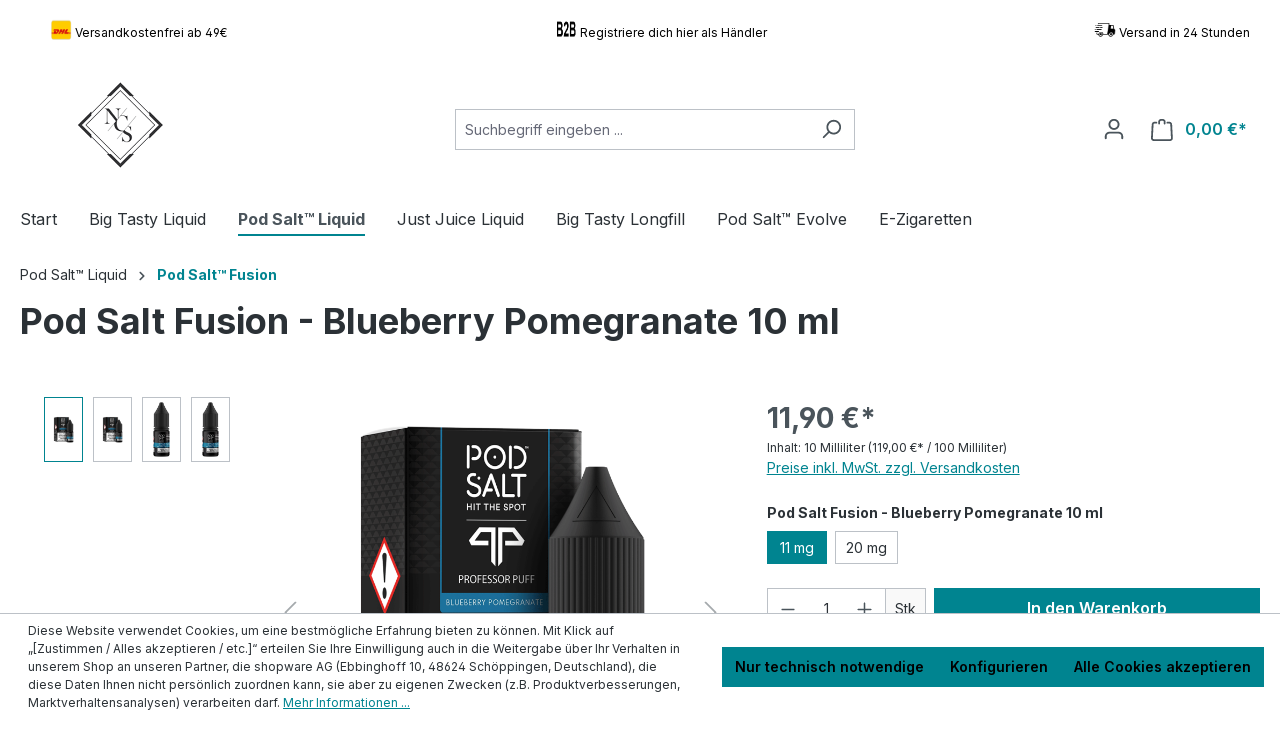

--- FILE ---
content_type: image/svg+xml
request_url: https://ncsvape.de/media/14/40/d8/1692365175/dhl.svg?ts=1707405748
body_size: 2086
content:
<svg id="logo" xmlns="http://www.w3.org/2000/svg" width="196" height="43.2533" viewBox="0 0 196 43.2533">
  <rect width="196" height="43.2533" fill="#fc0"/>
  <g>
    <g>
      <g>
        <polygon points="0 29.901 26.506 29.901 25.058 31.871 0 31.871 0 29.901 0 29.901" fill="#d40511"/>
        <polygon points="0 26.245 29.199 26.245 27.748 28.213 0 28.213 0 26.245 0 26.245" fill="#d40511"/>
        <polygon points="0 33.56 23.815 33.56 22.373 35.516 0 35.516 0 33.56 0 33.56" fill="#d40511"/>
      </g>
      <g>
        <polygon points="196 31.871 169.598 31.871 171.045 29.902 196 29.902 196 31.871 196 31.871" fill="#d40511"/>
        <polygon points="196 35.516 166.913 35.519 168.354 33.56 196 33.56 196 35.516 196 35.516" fill="#d40511"/>
        <polygon points="173.735 26.245 196 26.245 196 28.214 172.287 28.216 173.735 26.245 173.735 26.245" fill="#d40511"/>
      </g>
    </g>
    <g>
      <path d="M25.6726,35.5163,38.2505,18.4275H53.8587c1.7252,0,1.7026.655.86,1.7975-.8562,1.16-2.3133,3.1547-3.1854,4.3323-.4426.5982-1.2431,1.6881,1.4089,1.6881h20.91c-1.739,2.3822-7.38,9.2709-17.5082,9.2709Z" fill="#d40511"/>
      <path d="M97.7056,26.244l-6.82,9.2723H72.893s6.8172-9.2709,6.8233-9.2709l17.9893-.0014Z" fill="#d40511"/>
      <path d="M123.7239,26.2454,116.9,35.5163H98.9143s6.8178-9.2709,6.8239-9.2709Z" fill="#d40511"/>
      <path d="M129.5749,26.2454c.0006,0-1.3141,1.7975-1.9529,2.66-2.2593,3.0534-.2626,6.6105,7.111,6.6105h28.8853l6.8226-9.2709Z" fill="#d40511"/>
    </g>
    <g>
      <path d="M34.4685,7.8007l-6.2621,8.508H62.3353c1.7249,0,1.7023.655.8592,1.7974-.8562,1.1587-2.2894,3.1763-3.1614,4.3539-.4427.597-1.2432,1.6867,1.4089,1.6867H75.3984s2.25-3.0615,4.1352-5.6206c2.5655-3.4815.2225-10.7254-8.9486-10.7254Z" fill="#d40511"/>
      <polygon points="125.269 24.147 81.262 24.147 93.296 7.801 111.282 7.801 104.386 17.173 112.414 17.173 119.315 7.801 137.299 7.801 125.269 24.147 125.269 24.147" fill="#d40511"/>
      <path d="M162.2084,7.8007,150.177,24.1467H131.1177s12.0355-16.346,12.0415-16.346Z" fill="#d40511"/>
    </g>
  </g>
</svg>
